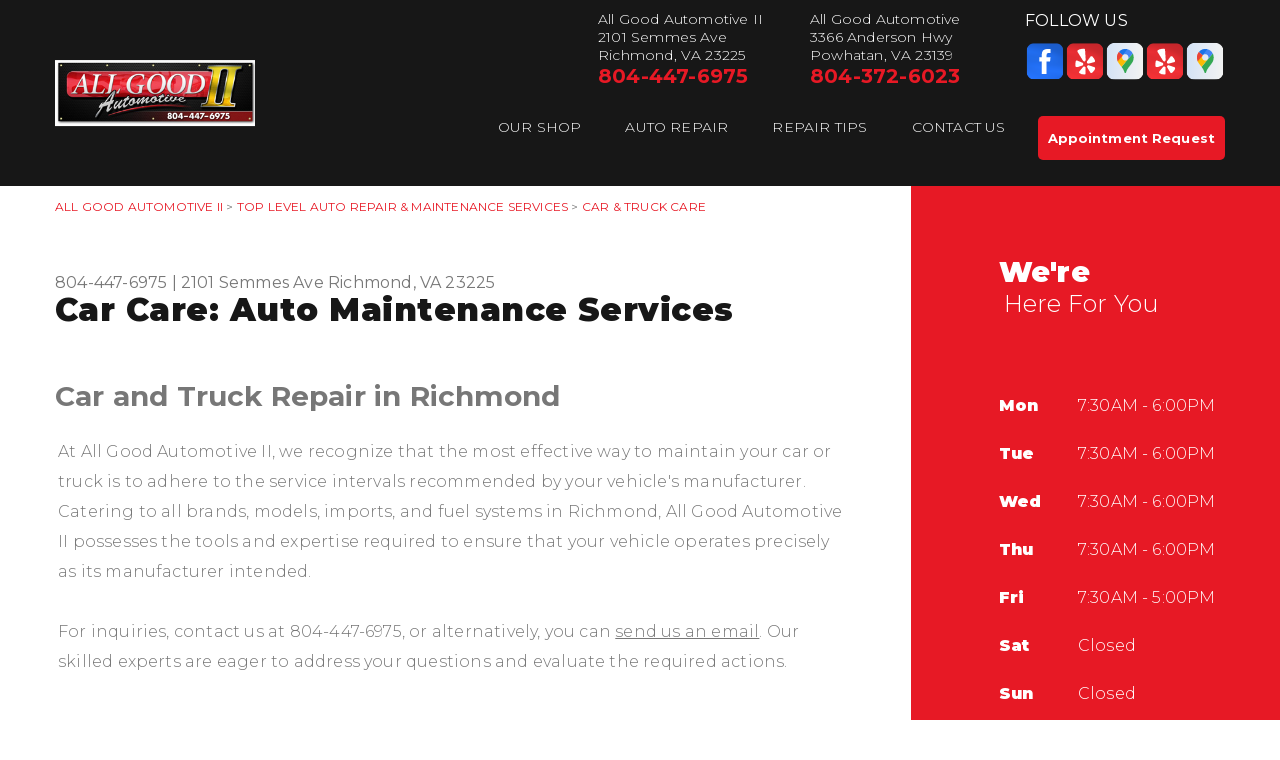

--- FILE ---
content_type: text/html; charset=UTF-8
request_url: https://www.allgoodautomotiveii.net/Richmond-auto-maintenance.html
body_size: 43299
content:
<!DOCTYPE html>
<html lang="en" xml:lang="en">
<head>

		<title>Car and Truck Repair Services | All Good Automotive II</title>
	<meta http-equiv="Content-type" content="text/html; charset=utf-8" />
	<meta name="geo.position" content="37.521968; -77.45503559999997"/>
	<meta name="geo.placename" content="Richmond, VA"/>
	<meta name="geo.region" content="US-VA" />
	<meta name="ICBM" content="37.521968,-77.45503559999997" />
	<meta name="Description" content="Discover the range of car and truck repair services we provide. Our team of technicians is committed to not only meeting but exceeding your vehicle needs."/>
	<meta name="viewport" content="width=device-width, initial-scale=1.0">
	<link rel="shortcut icon" href="https://cdn.repairshopwebsites.com/defaults/images/favicon.ico" />
	<meta charset="utf-8" />
	<meta name="thumbnail" content="https://www.allgoodautomotiveii.net/custom/logo.jpg" />
        <meta property="og:image" content="https://www.allgoodautomotiveii.net/custom/logo.jpg" />
	<link rel="canonical" href="https://www.allgoodautomotiveii.net/Richmond-auto-maintenance.html" />
	
		<link rel="stylesheet" href="css/jquery.fancybox.css?v=2.1.5" type="text/css" media="screen" />
	<link rel="stylesheet" href="https://cdn.repairshopwebsites.com/defaults/css/rateit.css" type="text/css" media="screen" />

	<!-- Google Fonts -->
	<link href="https://fonts.googleapis.com/css?family=Montserrat:300,400,500,600,700,900" rel="stylesheet">

	<!-- Vendor Styles -->
	<link rel="stylesheet" href="css/swiper.min.css" />

	<!-- App Styles -->
	<link rel="stylesheet" href="css/css.css" />
	<link rel="stylesheet" href="https://cdn.repairshopwebsites.com/defaults/css/default.css" type="text/css" media="all" />
		<!-- Vendor JS -->
	<script src="https://code.jquery.com/jquery-1.12.4.min.js" integrity="sha256-ZosEbRLbNQzLpnKIkEdrPv7lOy9C27hHQ+Xp8a4MxAQ=" crossorigin="anonymous"></script>
	<script src="js/swiper.min.js" defer></script>
	
	<script type="text/javascript" src="js/jquery.fancybox.pack.js?v=2.1.5" defer></script>
	<script type="text/javascript" src="https://cdn.repairshopwebsites.com/defaults/js/jquery.rateit.js" defer></script>

	<!-- App JS -->
	<script src="js/functions.js" defer></script>
	
	



<script type="application/ld+json"> { "@context" : "http://schema.org", "@type" : "AutoRepair", "name" : "All Good Automotive II", "description" : "All Good Automotive II | Expert Auto Repair Services in Richmond, VA. Call Today 804-447-6975 or drop by 2101 Semmes Ave", "url" : "https://www.allgoodautomotiveii.net", "id" : "https://www.allgoodautomotiveii.net/", "image" : "https://www.allgoodautomotiveii.net/custom/logo.jpg", "priceRange" : "$", "telephone" : "804-447-6975", "address" : { "@type": "PostalAddress", "streetAddress": "2101 Semmes Ave", "addressLocality": "Richmond", "addressRegion": "VA", "postalCode": "23225", "addressCountry": "US"},"location": [{ "@type" : "LocalBusiness", "parentOrganization": { "name" : "All Good Automotive II"}, "name" : "All Good Automotive II", "id" : "https://www.allgoodautomotiveii.net/index.php", "priceRange" : "$", "address" : { "@type": "PostalAddress", "streetAddress": "2101 Semmes Ave", "addressLocality": "Richmond", "addressRegion": "VA", "postalCode": "23225", "addressCountry": "US"}, "geo" : { "@type": "GeoCoordinates", "latitude": "37.521968", "longitude": "-77.45503559999997"}, "telephone" : "804-447-6975", "image" : "https://www.allgoodautomotiveii.net/custom/logo.jpg", "openingHours": [ "Mo 07:30-18:00", "Tu 07:30-18:00", "We 07:30-18:00", "Th 07:30-18:00", "Fr 07:30-17:00", "Sa 00:00-00:00", "Su 00:00-00:00"]},{ "@type" : "LocalBusiness", "parentOrganization": { "name" : "All Good Automotive II"}, "name" : "All Good Automotive", "id" : "https://AllGoodAutomotive.allgoodautomotiveii.net/", "priceRange" : "$", "address" : { "@type": "PostalAddress", "streetAddress": "3366 Anderson Hwy", "addressLocality": "Powhatan", "addressRegion": "VA", "postalCode": "23139", "addressCountry": "US"}, "geo" : { "@type": "GeoCoordinates", "latitude": "37.5379924", "longitude": "-77.88375450000001"}, "telephone" : "804-372-6023", "image" : "https://www.allgoodautomotiveii.net/custom/logo.jpg", "openingHours": [ "Mo 07:30-17:30", "Tu 07:30-17:30", "We 07:30-17:30", "Th 07:30-17:30", "Fr 07:30-17:00", "Sa 00:00-00:00", "Su 00:00-00:00"]}], "areaServed" : "Richmond", "sameAs" : ["https://www.facebook.com/AllGoodAutoVA/","https://www.yelp.com/biz/all-good-automotive-powhatan","https://www.google.com/maps/place/All+Good+Automotive/@37.5379557,-77.883824,15z/data=!4m5!3m4!1s0x0:0x1d085985029f6aab!8m2!3d37.5379557!4d-77.883824","https://www.yelp.com/biz/all-good-automotive-ii-richmond","https://www.google.com/maps/place/All+Good+Automotive+II/@37.5219887,-77.4550379,15z/data=!4m5!3m4!1s0x0:0x8c8c8ebf9ab5fa45!8m2!3d37.5219887!4d-77.4550379"],"review": [{"@type": "Review", "url": "https://www.allgoodautomotiveii.net/-testimonials.html","author": {"@type": "Person","name": "Tarheelmac11" },"description": "Phenomenal service and value!", "inLanguage": "en"} ]} </script>

		<style type = "text/css">

.header { background: #171717; color: #FFFFFF; }
.header .header__slider:before { background: #171717; }
.slider-boxes .slider__slide + .slider__slide:before { background: #171717; }
.nav > ul > li > a { color: #FFFFFF; } 
.socials h6 { color: #FFFFFF; } 

.link-primary { color: #e71925; }
.slider-outer-boxes .swiper-button-prev:before, .slider-outer-boxes .swiper-button-next:before { border-color: #e71925; }

.nav > ul > li:hover > a { color: #e71925; }
.nav > ul > li > a:after { background: #e71925; }
.nav ul ul a:hover { background: #e71925; }

.nav-socials { background-color: #171717; }

.mobile_slogan_header_bar { color: #FFFFFF; }
.mobile__header__foot { color: #FFFFFF; }
.mobile-header-list-logos-alt li { border: 2px solid #FFFFFF; }
.mobile-header-list-logos-alt .ico-location, .mobile-header-list-logos-alt .ico-envelope { fill: #FFFFFF !important; }
.mobile-header-list-logos-alt .ico-phone-head { color: #FFFFFF !important; }
.nav-location { color: #171717; }
.burger-menu span { background: #FFFFFF; }

.appointment-btn { background: #e71925;  color: #FFFFFF; }
.appointment-btn:hover { background: #ffffff; }

.slider--intro { color: #FFFFFF; }
.rotating-banner-btn { color: #FFFFFF; border-color: #FFFFFF; }
.rotating-banner-btn:hover { background: #FFFFFF; border-color: #FFFFFF; }

.sidebar { background: #e71925 !important; color: #FFFFFF !important; }
.box--red { background: #e71925; color: #FFFFFF; }

.box--red .btn--white { color: #FFFFFF; border-color: #FFFFFF; }
.box--red .btn--white:hover { background: #FFFFFF; color: #171717;  border-color: #FFFFFF; }

.section--red { background: #e71925; color: #FFFFFF }
.section--red .section__title { color: #FFFFFF }
.section--red a { color: #FFFFFF }

.section--secondary .section__callout { background: #e1e1e1; }
.coupon .coupon__overlay { background: rgba(213,25,37, .9) }
.section__callout .btn--white-alt:hover { background: #e71925; border-color: #e71925; }
.coupon:hover { border-color: rgba(213,25,37, 1); }
.coupon { border: 3px dashed [COLOR_COUPON_BORDER]; }

.tips .underlined:after { background: #e71925; }
.slider-tips .swiper-button-prev:before, .slider-tips .swiper-button-next:before { border-color: #e71925; }
.slider-tips .swiper-button-prev:hover,
.slider-tips .swiper-button-next:hover { background: #e71925; }

.news .underlined:after { background: #e71925; }
.list-articles a:hover { color: #e71925; }

.section--transparent:before { background: #e71925; }

.section--testimonials .section--image .section__title { color: #FFFFFF; }
.section--testimonials .section--image { color: #FFFFFF; }
.section--testimonials .section__title { color: #FFFFFF !important; }
.testimonial { color: #FFFFFF; }
.testimonial .testimonial__body { color: #FFFFFF; }

.form .form__btn { background: #e71925; color: #FFFFFF; }
.form .form__btn:hover { background: #d01924; }
.form .form__field:focus { box-shadow: 0 0 5px rgba(231,25,37, .7) inset; }

.footer { background: #363636; }
.footer { color: #8d8d8d; }
.footer h5 { color: #ffffff; }

.footer .footer__links a { color: #8d8d8d }
.footer .footer__lists a { color: #8d8d8d }
.box--secondary address { color: #8d8d8d }
.box--secondary .box__link { color: #8d8d8d }

.box--secondary a { color: #e71925; }
.footer .footer__links a:hover { color: #e71925; }
.footer .footer__lists a:hover { color: #e71925; }

.footer .footer__bar { background: #171717; color: #777777; }

.place:hover, .place.active { background: #e71925; }
.place.active h5, .place:hover h5, .place:hover address, .place.active address { color: #FFFFFF; }
.place.active:before { border-bottom: 11px solid #e71925; }

@media (max-width: 767px) {
.nav > ul > li > a { color: #171717; }
}



	.cta a:hover { background: #FFFFFF !important; color: #000000 !important; }


	</style>

</head>

<body>

<div class="wrapper">

	<header class="header">
		<div class="shell">
		
			<div class = "mobile_slogan_header_bar">
				<p>Best Auto Repair, Richmond</p>
			</div> 


			<div class = "mobile_header">
				<a href="index.php" class="mobile_header_logo">
					<img src="custom/logo.jpg" alt="All Good Automotive II">
				</a>

				<a href="#" class="burger-menu" title = "Mobile Menu">
				<span></span>
				
				<span></span>
				
				<span></span>
			</a>

			</div> 

			<div class="mobile__header__foot mobile-header-visible-xs-block">
				<strong>CONTACT US</strong>

				<ul class="mobile-header-list-logos-alt">
					<li>
						<a href="Richmond-auto-repair-shop-location.html">
							<svg class="ico-location" viewBox="0 0 17 24" id="ico-location" xmlns="http://www.w3.org/2000/svg"><path d="M16.6 5.973a7.367 7.367 0 0 0-.4-.96A8.509 8.509 0 0 0 0 7.445V8.47c0 .042.015.426.037.618.307 2.39 2.246 4.928 3.693 7.317C5.287 18.966 6.904 21.483 8.505 24c.987-1.642 1.971-3.306 2.936-4.906.263-.47.568-.939.831-1.386.175-.3.511-.6.664-.875C14.493 14.06 17 11.265 17 8.513V7.381a8.318 8.318 0 0 0-.4-1.408zm-8.145 5.141a3.016 3.016 0 0 1-2.888-2.005 2.705 2.705 0 0 1-.081-.747v-.661A2.829 2.829 0 0 1 8.55 4.97a3.064 3.064 0 0 1 3.112 3.073 3.145 3.145 0 0 1-3.209 3.071z"/>
					 		</svg>
						</a>
					</li>

					<li>
						<a href="tel:804-447-6975" class = "lmc_main">
							<svg class="ico-phone-head" viewBox="0 0 19 18" id="ico-phone-head" xmlns="http://www.w3.org/2000/svg"><path d="M18.99 14.202a.843.843 0 0 1-.282.761l-2.675 2.518a1.5 1.5 0 0 1-.473.324 2 2 0 0 1-.573.171c-.013 0-.054 0-.121.01a2.6 2.6 0 0 1-.261.01 9.3 9.3 0 0 1-3.329-.735 17.854 17.854 0 0 1-2.806-1.458 20.743 20.743 0 0 1-3.339-2.67 21.22 21.22 0 0 1-2.333-2.517A17.832 17.832 0 0 1 1.31 8.395a11.681 11.681 0 0 1-.845-1.849 9.417 9.417 0 0 1-.382-1.43 4.478 4.478 0 0 1-.081-.944c.013-.229.02-.357.02-.382a1.8 1.8 0 0 1 .181-.544 1.434 1.434 0 0 1 .342-.448L3.22.262a.909.909 0 0 1 .644-.267.774.774 0 0 1 .463.144 1.346 1.346 0 0 1 .342.353l2.152 3.87a.886.886 0 0 1 .1.668 1.174 1.174 0 0 1-.342.61l-.986.934a.317.317 0 0 0-.07.124.46.46 0 0 0-.03.144 3.348 3.348 0 0 0 .362.916 8.424 8.424 0 0 0 .744 1.116 12.744 12.744 0 0 0 1.428 1.515 13.072 13.072 0 0 0 1.609 1.363 9.213 9.213 0 0 0 1.177.714 3.174 3.174 0 0 0 .724.277l.251.048a.506.506 0 0 0 .131-.028.348.348 0 0 0 .131-.067l1.146-1.106a1.275 1.275 0 0 1 .845-.305 1.092 1.092 0 0 1 .543.115h.02l3.882 2.174a.965.965 0 0 1 .504.628z" fill="currentColor"/>
							</svg>
						</a>
					</li>

					<li>
						<a href="Richmond-auto-repair-shop.php">
							<svg class="ico-envelope" viewBox="0 0 1000 1000" id="ico-envelope" xmlns="http://www.w3.org/2000/svg"><path d="M610.6 466.8c-29.8 20.1-59.6 40.1-89.5 60.3-8.6 5.7-23.1 5.7-31.8 0-34.1-22.6-68.1-45-102.3-67.6L29 796.8C41.1 809.2 57.9 817 76.5 817h846.7c16.2 0 30.5-6.5 42-16.1L610.6 466.8zM19 216.5c-5.7 9.7-9 20.7-9 32.6v501.4c0 6.6 2 12.6 3.8 18.6l347-327C246.8 367 132.8 291.7 19 216.5zm971 534V249.1c0-11.6-3.1-22.5-8.6-32.3-114.9 77.4-229.7 154.8-344.6 232.4l347.7 327.6c3.5-8.1 5.5-16.9 5.5-26.3zM81.7 182.9C222.9 276 363.9 368.8 505.3 462c138.1-93.2 276.5-186 414.6-279.1H81.7z"/>
							</svg>
						</a>
					</li>
				</ul><!-- /.list-logos-alt -->
			</div><!-- /.header__foot -->




		
			<div class="header__inner">
				<div class="logo header__logo"><a href = "index.php"><img src = "custom/logo.jpg" alt="All Good Automotive II"></a></div><!-- /.logo -->

				<div class="header__group">
					<div class="slider-outer-boxes">
						<div class="slider-boxes swiper-container header__slider">
							<div class="slider__slides swiper-wrapper">
								<div class="slider__slide swiper-slide">
									<div class="box">
									

										<address>
											All Good Automotive II<br>2101 Semmes Ave<br/>Richmond, VA 23225
										</address>

										<p class="link-primary"><a href = "tel:8044476975">804-447-6975</a></p>
									</div><!-- /.box -->
								</div><!-- /.slider__slide -->
<div class="slider__slide swiper-slide">
									<div class="box">
									

										<address>
											All Good Automotive<br>3366 Anderson Hwy<br/>Powhatan, VA 23139
										</address>

										<p class="link-primary"><a href = "tel:8043726023">804-372-6023</a></p>
									</div><!-- /.box -->
								</div><!-- /.slider__slide -->

							</div><!-- /.slider__slides -->
						</div><!-- /.slider -->
						
						<!-- Add Arrows -->
						<div class="swiper-button-next swiper-boxes-next"></div>
						<div class="swiper-button-prev swiper-boxes-prev"></div>
					</div><!-- /.slider-outer-boxes -->

					

					<div class="socials header__socials">
						<h6 class="hidden-xs">Follow Us</h6>

						<a href = "https://www.facebook.com/AllGoodAutoVA/" target='new'><img src = "https://cdn.repairshopwebsites.com/defaults/images/Facebook.svg" alt = "Facebook"  border = "0"></a><a href = "https://www.yelp.com/biz/all-good-automotive-powhatan" target='new'><img src = "https://cdn.repairshopwebsites.com/defaults/images/Yelp.svg" alt = "Yelp" border = "0"></a><a href = "https://www.google.com/maps/place/All+Good+Automotive/@37.5379557,-77.883824,15z/data=!4m5!3m4!1s0x0:0x1d085985029f6aab!8m2!3d37.5379557!4d-77.883824" target='new'><img src = "https://cdn.repairshopwebsites.com/defaults/images/Google.svg" alt = "Google My Business Circle" border = "0"></a><a href = "https://www.yelp.com/biz/all-good-automotive-ii-richmond" target='new'><img src = "https://cdn.repairshopwebsites.com/defaults/images/Yelp.svg" alt = "Yelp - Transparent" border = "0"></a><a href = "https://www.google.com/maps/place/All+Good+Automotive+II/@37.5219887,-77.4550379,15z/data=!4m5!3m4!1s0x0:0x8c8c8ebf9ab5fa45!8m2!3d37.5219887!4d-77.4550379" target='new'><img src = "https://cdn.repairshopwebsites.com/defaults/images/Google.svg" alt = "Google My Business White" border = "0"></a>
					</div><!-- /.socials -->

					<div class="nav-outer">


						<nav class="nav">
							<ul><li class = " has-dd"><a href = "Richmond-auto-repairs.html">Our Shop</a><div class = "sub"><ul><li><a href = "Richmond-auto-repair-shop-location.html">Location</a></li><li><a href = "Richmond-testimonials.html">Reviews</a></li><li><a href = "Richmond-customer-service.html">Customer Service</a></li><li><a href = "AllGoodAutomotiveII.html">All Good Automotive II</a></li><li><a href = "AllGoodAutomotive.html">All Good Automotive</a></li></ul></div></li><li class = " has-dd"><a href = "Richmond-auto-service-repair.html">Auto Repair</a><div class = "sub"><ul><li><a href = "Richmond-auto-service-repair.html">Repair Services</a></li><li><a href = "Richmond-new-tires.html">Tires</a></li><li><a href = "guarantee.html">Guarantees</a></li></ul></div></li><li class = " has-dd"><a href = "Richmond-auto-repair-shop.php">Repair Tips</a><div class = "sub"><ul><li><a href = "Richmond-auto-repair-shop.php">Contact Us</a></li><li><a href = "Richmond-broken-car.html">Is My Car Broken?</a></li><li><a href = "Richmond-general-maintenance.html">General Maintenance</a></li><li><a href = "Richmond-helpful-info.html">Cost Saving Tips</a></li><li><a href = "Richmond-gas-price-calculator.php">Trade in a Gas Guzzler</a></li><li><a href = "Richmond-tire-selector.php">Buy Tires</a></li></ul></div></li><li class = " has-dd"><a href = "Richmond-auto-repair-shop.php">Contact Us</a><div class = "sub"><ul><li><a href = "Richmond-auto-repair-shop.php">Contact Us</a></li><li><a href = "Richmond-auto-repair-shop-location.html">Location</a></li><li><a href = "defaults/files/DrivabilityForm.pdf" target = "new">Drop-Off Form</a></li><li><a href = "Richmond-customer-survey.php">Customer Survey</a></li><li><a href = "Richmond-appointment-request.php">Appointment Request</a></li><li><a href = "Richmond-ask-an-expert.php">Ask The Mechanic</a></li></ul></div></li></ul>
							<div class = "nav-location">
<p><b>All Good Automotive II</b><br>
<a href = "https://maps.google.com/maps?q=2101 Semmes Ave Richmond VA, 23225" target = "new">2101 Semmes Ave<br>
Richmond, VA 23225</a><br>
<a href = "tel:8044476975">804-447-6975</a>
</div><div class = "nav-location">
<p><b>All Good Automotive</b><br>
<a href = "https://maps.google.com/maps?q=3366 Anderson Hwy Powhatan VA, 23139" target = "new">3366 Anderson Hwy<br>
Powhatan, VA 23139</a><br>
<a href = "tel:8043726023">804-372-6023</a>
</div>


          <div class="nav-socials">
            <ul>
<a href = "https://www.facebook.com/AllGoodAutoVA/" target='new'><img src = "https://cdn.repairshopwebsites.com/defaults/images/Facebook.svg" alt = "Facebook"  border = "0"></a><a href = "https://www.yelp.com/biz/all-good-automotive-powhatan" target='new'><img src = "https://cdn.repairshopwebsites.com/defaults/images/Yelp.svg" alt = "Yelp" border = "0"></a><a href = "https://www.google.com/maps/place/All+Good+Automotive/@37.5379557,-77.883824,15z/data=!4m5!3m4!1s0x0:0x1d085985029f6aab!8m2!3d37.5379557!4d-77.883824" target='new'><img src = "https://cdn.repairshopwebsites.com/defaults/images/Google.svg" alt = "Google My Business Circle" border = "0"></a><a href = "https://www.yelp.com/biz/all-good-automotive-ii-richmond" target='new'><img src = "https://cdn.repairshopwebsites.com/defaults/images/Yelp.svg" alt = "Yelp - Transparent" border = "0"></a><a href = "https://www.google.com/maps/place/All+Good+Automotive+II/@37.5219887,-77.4550379,15z/data=!4m5!3m4!1s0x0:0x8c8c8ebf9ab5fa45!8m2!3d37.5219887!4d-77.4550379" target='new'><img src = "https://cdn.repairshopwebsites.com/defaults/images/Google.svg" alt = "Google My Business White" border = "0"></a>

            </ul>
          </div><!-- /.socials -->

						</nav><!-- /.nav -->
					</div><!-- /.nav-outer -->
					
					<a href="Richmond-appointment-request.php" class="btn btn--small btn--alter appointment-btn">Appointment Request</a>
				</div><!-- /.header__group -->
			</div><!-- /.header__inner -->
		</div><!-- /.shell -->
	</header><!-- /.header -->

	<div class="main">
		<div class="shell">
			<div class="breadcrumbs hidden-xs">
			<h2><a href="index.php">ALL GOOD AUTOMOTIVE II</a> > <a href = "Richmond-auto-service-repair.html">Top Level Auto Repair & Maintenance Services</a> > <a href = "Richmond-auto-maintenance.html">CAR & TRUCK CARE</a></h2>
			</div><!-- /.breadcrumbs -->
		</div><!-- /.shell -->

		<div class="section section--default">
			<div class="shell">
				<div class="section__inner">
					<div class="section__content">
						<div class="breadcrumbs visible-xs-block">
						<a href="index.php">ALL GOOD AUTOMOTIVE II</a> > <a href = "Richmond-auto-service-repair.html">Top Level Auto Repair & Maintenance Services</a> > <a href = "Richmond-auto-maintenance.html">CAR & TRUCK CARE</a>
						</div><!-- /.breadcrumbs -->

<div class = "article__header">
<h2 class="page_cta"><a href = "tel:8044476975">804-447-6975</a> | <a href = "https://maps.google.com/maps?q=2101 Semmes Ave Richmond VA, 23225" target = "new">2101 Semmes Ave</a> <a href = "Richmond-auto-repair-shop-location.html">Richmond, VA 23225</a></h2>
<h1 class="section__title page_title">Car Care: Auto Maintenance Services</h1>
</div>


						<h2>Car and Truck Repair in Richmond</h2>
<p>At All Good Automotive II, we recognize that the most effective way to maintain your car or truck is to adhere to the service intervals recommended by your vehicle's manufacturer. Catering to all brands, models, imports, and fuel systems in Richmond, All Good Automotive II possesses the tools and expertise required to ensure that your vehicle operates precisely as its manufacturer intended.</p>


<p>For inquiries, contact us at <a href = "tel:8044476975">804-447-6975</a>, or alternatively, you can <a href="Richmond-auto-repair-shop.php">send us an email</a>. Our skilled experts are eager to address your questions and evaluate the required actions.</p>



<br><br>

		<img src="https://cdn.repairshopwebsites.com/defaults/images/Car-Care-Services-Page.jpg" alt="car and truck maintenance" style="float:right; padding:30px; border-radius:10%;"><p>Our basic auto maintenance services include:</p>
<p><b>30/60/90K Mileage Maintenance</b><br>Consistent maintenance helps keep your vehicle operating at peak condition while also prolonging its life. Most automakers recommend car maintenance at 30,000-mile intervals, adhering to the 30/60/90K mile schedule provided to car owners. Our team of experts can keep you on track, preserving your vehicle's condition, optimizing its performance, and enhancing its resale value. The 30/60/90K service covers:
<br><br>
<ul>
<li>Fluid replacements</li>
<li>Oil and Filter changes</li>
<li>Tire rotation, spin balance, and pressure adjustments</li>
<li>Inspection of parts and systems - gears, tires, brake pads, belts, hoses, etc.</li>
<li>With higher mileage: spark plugs, belts, timing belts when applicable</li>
</ul></p><p><b>Belts</b><br>A fan belt, also known as a drive belt, is a belt connecting your car's engine to the front mounted accessories. The fan belt rotates the water pump and engine fan, which maintains a cool environment for the engine and its components. Sooner or later, your vehicle's fan belts will dry out and crack. When you are ready for a replacement you can count on All Good Automotive II for all your vehicle's repair needs.<br><br>You not only have to get the belts replaced with quality ones but you should have the work done by experts. To have the belts replaced by auto cooling and heating experts - and get your car driving right - visit All Good Automotive II today. The mechanics at All Good Automotive II will thoroughly inspect your car's belts; replace all worn belts; and adjust the installed belts.</p><p><b>Check Engine Light</b><br>No one likes to see their car's "Check Engine" light come on. The light could mean a costly problem, like a bad catalytic converter, or it could be something minor, like a loose gas cap. At All Good Automotive II, we can pull the code and diagnose the problem for you. Give us a call at <a href = "tel:8044476975">804-447-6975</a> or stop by the shop for our expert assistance.</p><p><b>Factory Recommended Service/Maintenance</b><br>Automotive and auto parts are accompanied by a factory-recommended service and maintenance schedule. The manufacturer specifies how often to service or replace an auto part. Keep in mind, we work on all American and imported vehicles (either diesel or gas engines). Our highly skilled auto mechanics possess the extensive knowledge and experience necessary to provide this service.</p><p><b>Headlight and Bulb Replacement</b><br>To maintain optimal visibility and ensure your safety, it is essential to keep your vehicle's headlight bulbs in good working order. Although replacing faulty headlight bulbs is a straightforward and rapid process, it is highly recommended that you trust this task to experienced auto mechanics. This way, you will have high-quality bulbs installed by experts, ensuring your safety. Remember that this is a vital aspect of your car's maintenance. </p><p><b>Hoses</b><br>Hoses play a critical role in transferring coolant and antifreeze throughout the engine's cooling system, including the radiator. Sooner or later, your vehicle's hoses will become dry and develop cracks.

Not only should you replace the hoses with top-quality replacements, but you should also entrust this work to experts. Our mechanics will perform a comprehensive inspection of your car's hoses, replace any worn hoses, and fine-tune the newly installed ones.
</p><p><b>Oil, Lube, and Filter</b><br>To maintain smooth operation, your vehicle heavily relies on oil, lube, and oil filters. Oil serves to lubricate, cool, and cleanse the internal engine components. Over time, motor oil becomes contaminated. Your vehicle requires an oil, lube, and filter change on a regular basis, which will vary based on a number of factors.   When the time comes for a lube, oil, or filter change, entrust your vehicle to All Good Automotive II in Richmond, VA.</p><p><b>Wiper Blade Replacement</b><br>Visibility plays a pivotal role in safe driving. Properly functioning wipers enhance your safety on the road. If your car's wipers are not performing optimally, leaving streaks or lines, it is imperative to replace them immediately. To have high-quality wiper blades installed on your vehicle, call us at <a href = "tel:8044476975">804-447-6975</a> today. We will equip your car with effective and top-quality wiper blades.</p>

<br><h2>FAQs About Automobile Squeaks, Squeals and Rattles</h2>

<br><script type="application/ld+json">
{
  "@context": "https://schema.org",
  "@type": "FAQPage",
  "mainEntity": [{
    "@type": "Question",
    "name": "Why do my brakes squeak?",
    "acceptedAnswer": {
      "@type": "Answer",
      "text": "The most common reason brakes squeak is that they are worn out. The squeak is the sound of the metal wear indicator on the brake pad coming in contact with the metal rotor. Your brakes are the top safety feature on your vehicle, so come by All Good Automotive II and get them replaced right away. If you hear a squeaking only when you press the brake pedal the first 2-3 times when you first start driving in the morning it is the result of overnight moisture build up and likely nothing to worry about."
    }
  },{
    "@type": "Question",
    "name": "Why is my car making a squealing noise?",
    "acceptedAnswer": {
      "@type": "Answer",
      "text": "It may be a slipping fan belt. Listen for a few warning signs such as a squeaking or chirping noise.  Those noises are usually caused by misalignment of the belt and the pulley. If you come by All Good Automotive II in Richmond our professional auto repair technicians can realign it to stop the noise and fix it before your fan belt completely breaks."
    }
  },{
    "@type": "Question",
    "name": "Can engine rattling be fixed?",
    "acceptedAnswer": {
      "@type": "Answer",
      "text": "Yes. Many engine rattles can be fixed quickly and affordably. The most common reason for engine rattling is a collapsed valve lifter. This needs to be repaired quickly or it can cause misfires. Other common causes that need immediate attention are a failing tensioner belt, drive belt or low oil pressure. If the rattle is intermittent, it may be a poor connection between the rod and the crankshaft.

If the noise is loud, it may be a cracked flex plate or rusted heat shield. Higher mileage vehicles may have an engine rattle resulting from an engine hotspot ping, piston slap or degrading sound dampening features such as engine insulation. Sometime what sounds like an engine rattle is not the engine at all but a cracked catalytic converter."
    }
  },{
    "@type": "Question",
    "name": "Why does my car make a noise when I turn the steering wheel?",
    "acceptedAnswer": {
      "@type": "Answer",
      "text": "If your car makes strange sounds or clicks when you turn the steering wheel the most common cause is a low steering fluid. Over time the steering fluid decreases and air enters the steering mechanism causing unwanted noises. Come to All Good Automotive II to top off your fluid reservoir with power steering fluid. The noises should start to go away immediately. If the sound returns quickly your car could be leaking steering fluid. Our professionals in Richmond can help you diagnose and repair leaks quickly and affordably."
    }
  },{
    "@type": "Question",
    "name": "Why does my car squeal when I start it in the morning?",
    "acceptedAnswer": {
      "@type": "Answer",
      "text": "A worn out cambelt (also known as a timing belt) will create a loud noise when you start your car's engine. The noise could range from squealing to hissing or rumbling. This is the sound of a cambelt that is about to break. If a cambelt breaks it can ruin your car's engine. Come to All Good Automotive II and get it replaced right away."
    }
  },{
    "@type": "Question",
    "name": "Why are my wheels making a chirping sound when I accelerate?",
    "acceptedAnswer": {
      "@type": "Answer",
      "text": "The most common reason why your car's wheels make a chirping or squealing sound, especially during acceleration is a bad wheel bearing. If you notice a grinding or grating noise coming from your wheel this can also be the sound of a wheel bearing beginning to fail. If you are in Richmond, , ,  or the surrounding area, come by All Good Automotive II and we can diagnose the problem quickly."
    }
  },{
    "@type": "Question",
    "name": "Why are my windshield wipers not working?",
    "acceptedAnswer": {
      "@type": "Answer",
      "text": "If your windshield wiper won't turn on the most common reason is a blown fuse. Come by All Good Automotive II and we can replace the fuse quickly and affordably. Other reasons windshield wipers may fail are electrical faults in the control arm, or wiper motor. If your windshield wipers are failing to wipe away water the most likely cause is torn or worn-out wiper blades. Wiper blades are made of rubber and need to be replaced frequently."
    }
  },{
    "@type": "Question",
    "name": "How much does it cost to replace windshield wipers?",
    "acceptedAnswer": {
      "@type": "Answer",
      "text": "The average cost for a windshield wiper blade replacement is between $40 and $80 including parts and labor. Come by All Good Automotive II in Richmond and we can replace your windshield wipers quickly and affordably."
    }
  },{
    "@type": "Question",
    "name": "Can I replace both windshield wiper blades or just one?",
    "acceptedAnswer": {
      "@type": "Answer",
      "text": "If one windshield wiper blade is worn out and failing the other is like to fail soon too. Windshield wiper blades are usually sold as a pair. It is usually more cost effective to replace both at the same time. If you have front and rear wiper blades on your vehicle, replace them at the same time as well."
    }
  },{
    "@type": "Question",
    "name": "Why is water leaking on my foot on the driver's side?",
    "acceptedAnswer": {
      "@type": "Answer",
      "text": "The most common cause is a blocked air conditioning drain hose. This is a simple repair at All Good Automotive II. There are other possible causes of water dripping on your foot on the driver's side of the car including a broken door seal or leaking heat exchanger."
    }
  },{
    "@type": "Question",
    "name": "What should I do if my car creates a small oil leak on my driveway?",
    "acceptedAnswer": {
      "@type": "Answer",
      "text": "If the spill is still wet, cover the stain with clay cat litter, sand, cornmeal, cornstarch or baking soda. This will help absorb the oil before it soaks into the cement. Once the spill has dried, sweep up the absorbent material. Then, wash away the remaining stain with water and soap. A small oil leak on your driveway is an indication that something is wrong with your car. Bring your car to All Good Automotive II to get the problem diagnosed. Do not ignore an oil leak as it can seriously affect your car's engine."
    }
  },{
    "@type": "Question",
    "name": "Why is my car leaking a sweet-smelling fluid?",
    "acceptedAnswer": {
      "@type": "Answer",
      "text": "If there is a sweet-smelling fluid leaking from your car, the most likely culprit is leaking coolant or antifreeze. A coolant leak can become a serious problem. If your vehicle gets too low on coolant or antifreeze, it will overheat and may cause engine damage."
    }
  },{
    "@type": "Question",
    "name": "What are the 4 types of engine motor oil?",
    "acceptedAnswer": {
      "@type": "Answer",
      "text": "here are four basic classes of engine oil used in car maintenance today. Your owner's manual will explain which type of motor oil your vehicle needs. It is important to always use the correct type of motor oil. The four types of motor oil are:
Conventional petroleum-based motor oil - This is the most common type of motor oil used in vehicles.
Synthetic motor oil - a lubricant made up of artificial chemical compounds derived by breaking down and rebuilding petroleum molecules.
Synthetic blend motor oil - a combination of common petroleum motor oil and synthetic motor oil.
High mileage oil - This type of motor oil is most commonly used in commercial vehicles and contains additives and seal enhancers that reduce leaks."
    }
  },{
    "@type": "Question",
    "name": "What are the steps for performing an oil change?",
    "acceptedAnswer": {
      "@type": "Answer",
      "text": "Remove the plug and drain the old engine oil.
Remove the old oil filter.
Replace it with a new oil filter.
Replace the plug and fill with new oil.
Check to ensure that oil levels are correct."
    }
  },{
    "@type": "Question",
    "name": "What are the three types of oil filters?",
    "acceptedAnswer": {
      "@type": "Answer",
      "text": "Cellulose media filter - This is the most common type of disposable oil filter found in cars today.
Synthetic media filter - Made from high quality synthetic fibers, also catch and remove the smallest particulates and withstand complex chemical reactions better.
Micro glass media filters - High-end oil filters that include an extremely fine metal media or micro glass material."
    }
  },{
    "@type": "Question",
    "name": "How often should oil filters be changed?",
    "acceptedAnswer": {
      "@type": "Answer",
      "text": "Consult your owner's manual to determine the maintenance interval for your vehicle's oil filter. Some manufacturers recommend that the oil filter be replaced every time you get your oil changed while others recommend every other time."
    }
  }]
}
</script><h3>Why do my brakes squeak?</h3>
<p>The most common reason brakes squeak is that they are worn out. The squeak is the sound of the metal wear indicator on the brake pad coming in contact with the metal rotor. Your brakes are the top safety feature on your vehicle, so come by All Good Automotive II and get them replaced right away. If you hear a squeaking only when you press the brake pedal the first 2-3 times when you first start driving in the morning it is the result of overnight moisture build up and likely nothing to worry about.</p><h3>Why does my car make a noise when I turn the steering wheel?</h3>
<p>If your car makes strange sounds or clicks when you turn the steering wheel the most common cause is a low steering fluid. Over time the steering fluid decreases and air enters the steering mechanism causing unwanted noises. Come to All Good Automotive II to top off your fluid reservoir with power steering fluid. The noises should start to go away immediately. If the sound returns quickly your car could be leaking steering fluid. Our professionals in Richmond can help you diagnose and repair leaks quickly and affordably.</p><h3>Why does my car squeal when I start it in the morning?</h3>
<p>A worn out cambelt (also known as a timing belt) will create a loud noise when you start your car's engine. The noise could range from squealing to hissing or rumbling. This is the sound of a cambelt that is about to break. If a cambelt breaks it can ruin your car's engine. Come to All Good Automotive II and get it replaced right away.</p><h2>Leaking Fluid FAQs</h2>

<br><h3>Why is water leaking on my foot on the driver's side?</h3>
<p>The most common cause is a blocked air conditioning drain hose. This is a simple repair at All Good Automotive II. There are other possible causes of water dripping on your foot on the driver's side of the car including a broken door seal or leaking heat exchanger.</p><h3>What should I do if my car creates a small oil leak on my driveway?</h3>
<p>If the spill is still wet, cover the stain with clay cat litter, sand, cornmeal, cornstarch or baking soda. This will help absorb the oil before it soaks into the cement. Once the spill has dried, sweep up the absorbent material. Then, wash away the remaining stain with water and soap. A small oil leak on your driveway is an indication that something is wrong with your car. Bring your car to All Good Automotive II to get the problem diagnosed. Do not ignore an oil leak as it can seriously affect your car's engine.</p><h3>Why is my car leaking a sweet-smelling fluid?</h3>
<p>If there is a sweet-smelling fluid leaking from your car, the most likely culprit is leaking coolant or antifreeze. A coolant leak can become a serious problem. If your vehicle gets too low on coolant or antifreeze, it will overheat and may cause engine damage.</p>

<br><div class="cta_container">
		<div class="cta" style="background: linear-gradient(#2f2f2fB3, #2f2f2fB3), url(https://cdn.repairshopwebsites.com/defaults/images/Services_CTA_Car_Truck_Care.jpg); background-size: 100% 100%;">
		<p style="color: #FFFFFF;">To learn more about our Car and Truck Care services, call us at <a href = "tel:8044476975">804-447-6975</a> or request a quote by clicking below:</p>
		<br>
		<a style="color: #FFFFFF; background: #e71925;" href="Richmond-auto-repair-shop.php">Request Quote</a>
		</div>
		</div>
		<br>
		<br>
                                                
                                                <p>Discover More About Car & Truck Care Repair Services At All Good Automotive II in Richmond<br><br><a href="Richmond-undercar-services.html" > Undercar Services
  </a><br><a href="Richmond-inspections-emissions.html" > Inspections & Emissions  </a><br><a href="Richmond-new-tires.html" > Tire Repair Services  </a></p>

						
					</div><!-- /.section__content -->

					<aside class="section__aside sidebar">
						<div class="section__box box-alt box--red">
							<h2 class="box__title">
								We're

								<small>Here For You</small>
							</h2><!-- /.box__title -->
							
							<div class="table">
								<table>
									<tr>
										<th>Mon</th>

										<td>7:30AM - 6:00PM</td>
									</tr>
									
									<tr>
										<th>Tue</th>

										<td>7:30AM - 6:00PM</td>
									</tr>

									<tr>
										<th>Wed</th>

										<td>7:30AM - 6:00PM</td>
									</tr>

									<tr>
										<th>Thu</th>

										<td>7:30AM - 6:00PM</td>
									</tr>

									<tr>
										<th>Fri</th>

										<td>7:30AM - 5:00PM</td>
									</tr>

									<tr>
										<th>Sat</th>

										<td>Closed</td>
									</tr>

									<tr>
										<th>Sun</th>

										<td>Closed</td>
									</tr>

									<tr>
										

										<td colspan = "2"></td>
									</tr>
								</table>
							</div><!-- /.table -->

							<a href="Richmond-appointment-request.php" class="btn btn--white btn--block box__btn">Request Appointment</a>


							<a href="Richmond-auto-repair-shop-location.html" class="link-icon box__link">
								<i class="ico-map"></i>

								<span>GET DIRECTIONS</span>
							</a>
						</div><!-- /.section__box -->
					</aside><!-- /.section__aside -->

				</div><!-- /.section__inner -->
			</div><!-- /.shell -->
		</div><!-- /.section -->



	</div><!-- /.main -->

		<div class="footer-call-btn-overlay">
			<a href="tel:804-447-6975" class="btn__content lmc_main">
				<strong>TAP TO CALL NOW</strong>

				<span class = "lmc_main">804-447-6975</span>
			</a>

			<a href="#" class="btn__close">X</a>
		</div>
	<footer class="footer">
		<div class="shell">
<h3>All Good Automotive II</h3>

<div class = "footer-nav-links">
<ul>
<li><a href = "Richmond-auto-service-repair.html">Auto Repair Services</a></li>

</ul>
</div>



<div class = "footer-location-data">
				<ul>
<li><div class="box box--secondary">
						

						<address>
							All Good Automotive II<br>2101 Semmes Ave<br/>Richmond, VA 23225</a>
						</address>

						<a href="Richmond-auto-repair-shop.php">Email Us</a>

						<p class="link-alt box__link"><a href = "tel:8044476975">804-447-6975</a></p>
					</div><!-- /.box -->
</li><li><div class="box box--secondary">
						

						<address>
							All Good Automotive<br>3366 Anderson Hwy<br/>Powhatan, VA 23139</a>
						</address>

						<a href="Richmond-auto-repair-shop.php">Email Us</a>

						<p class="link-alt box__link"><a href = "tel:8043726023">804-372-6023</a></p>
					</div><!-- /.box -->
</li>
				</ul><!-- /.list-icons -->
</div>


<div class = "footer-content-statement">
	<div class="shell">
Call today at <a href = "tel:8044476975">804-447-6975</a> or come by the shop at 2101 Semmes Ave, Richmond, VA, 23225. Ask any car or truck owner in Richmond who they recommend. Chances are they will tell you All Good Automotive II.
</div>
</div>


			
		</div><!-- /.shell -->

		<div class="footer__bar">
			<div class="shell">
		<div class="copyright">
				<p>Copyright &copy; <script type="text/javascript">var today=new Date(); document.write(today.getFullYear());</script> <a href="http://www.repairshopwebsites.com" target=new>Repair Shop Websites</a>. All Rights Reserved | View Our <a href = "privacy-policy.html">Privacy Policy</a></p>

<div class = "footer__payments">
				<ul class="list-cards">
					<li><img src="https://cdn.repairshopwebsites.com/defaults/images/pay_amex.png" alt = "American Express"></li><li><img src="https://cdn.repairshopwebsites.com/defaults/images/pay_debit_atm.png" alt = "Debit / ATM"></li><li><img src="https://cdn.repairshopwebsites.com/defaults/images/pay_discover.png" alt = "Discover Card"></li><li><img src="https://cdn.repairshopwebsites.com/defaults/images/pay_MC.png" alt = "Master Card"></li><li><img src="https://cdn.repairshopwebsites.com/defaults/images/pay_visa.png" alt = "Visa"></li><li><img src="https://cdn.repairshopwebsites.com/defaults/images/pay_cash_green.png" alt = "Cash Green"></li>
				</ul><!-- /.list-cards -->
</div>
</div>
				<!--div class="socials footer__socials">
					
				</div--><!-- /.socials -->
			</div><!-- /.shell -->
		</div><!-- /.footer__bar -->
	</footer><!-- /.footer -->

</div><!-- /.wrapper -->
</body>
</html>